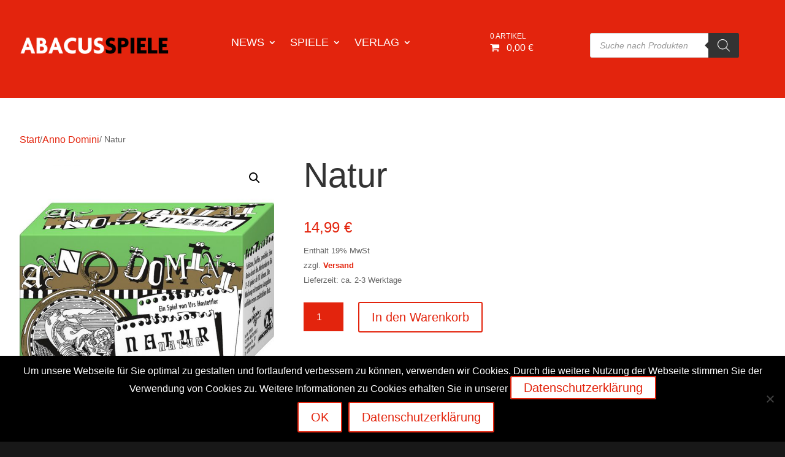

--- FILE ---
content_type: text/css
request_url: https://abacusspiele.de/wp-content/themes/Divi-child/style.css?ver=4.27.5
body_size: -12
content:
/* 
 Theme Name:   Divi child
 Theme URI:    
 Description:  Child theme of divi
 Author:       andre
 Author URI:   
 Template:     Divi
 Version:      1.0

 /* == Add your own styles below this line ==
--------------------------------------------*/

/* CSS, das hier steht solange der Customizer nicht funktioniert */

--- FILE ---
content_type: text/css
request_url: https://abacusspiele.de/wp-content/et-cache/970/et-core-unified-970.min.css?ver=1765457089
body_size: 117
content:
.et-db #et-boc .et-l .et_pb_menu .et-menu{margin-left:0;margin-right:0}@media only screen and (min-width:1025px){#prod-archv-sidemenu ul{flex-direction:column}#prod-archv-sidemenu ul li{padding:0!important}}@media only screen and (max-width:1024px){#prod-archv-sidemenu ul li{padding:2px 5px!important}}@media (max-width:980px){.et-db #et-boc #prod-archv-sidemenu .et_pb_menu__menu,.et-db #et-boc #footer-menu .et_pb_menu__menu{display:flex}.et-db #et-boc #footer-menu .et_pb_menu__menu ul#menu-footer-menu{justify-content:center}.et-db #et-boc #prod-archv-sidemenu .et_mobile_nav_menu,.et-db #et-boc #footer-menu .et_mobile_nav_menu{display:none}}#prod-archv-sidemenu ul li{margin:0 0 8px 0!important}#prod-archv-sidemenu ul li a{font-size:15px;padding-bottom:0!important}@media only screen and (max-width:500px){div#prod-archv-grid a.button.product_type_simple.add_to_cart_button{font-size:12px;padding:5px}div#prod-archv-grid h2.woocommerce-loop-product__title{font-size:18px!important;height:unset}div#prod-archv-grid .price *{font-size:17px}}